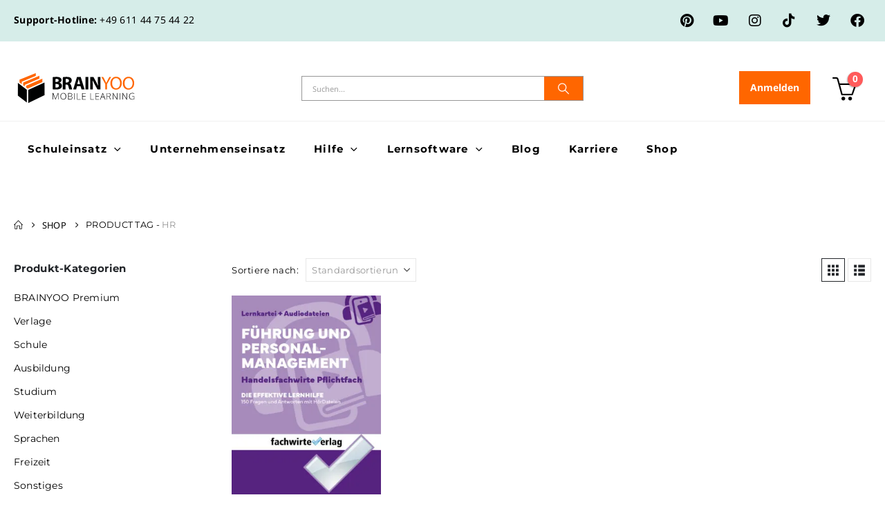

--- FILE ---
content_type: image/svg+xml
request_url: https://brainyoo.de/wp-content/uploads/2020/10/brainyoo_logo_quer-02_WEB.svg
body_size: 1441
content:
<?xml version="1.0" encoding="UTF-8"?> <!-- Generator: Adobe Illustrator 24.3.0, SVG Export Plug-In . SVG Version: 6.00 Build 0) --> <svg xmlns="http://www.w3.org/2000/svg" xmlns:xlink="http://www.w3.org/1999/xlink" version="1.1" id="Ebene_1" x="0px" y="0px" viewBox="0 0 161 68" style="enable-background:new 0 0 161 68;" xml:space="preserve"> <style type="text/css"> .st0{fill:#020203;} .st1{fill:#010202;} .st2{fill:#FF6600;} </style> <g id="Layer_1"> </g> <g id="Ebene_2_Kopie"> </g> <g id="Ebene_4"> <g> <g> <path class="st0" d="M52.2,49.8l-3.3-8.2l0,0c0,0.5,0,1,0,1.5v6.6h-0.6v-8.8h1l3.1,7.8l0,0l3.1-7.8h0.9v8.8h-0.6V43 c0-0.5,0-1,0.1-1.5l0,0l-3.3,8.2h-0.4V49.8z"></path> <path class="st0" d="M67.1,45.3c0,1.4-0.4,2.5-1.1,3.3s-1.7,1.2-2.9,1.2c-1.2,0-2.2-0.4-2.9-1.2s-1.1-1.9-1.1-3.3 c0-1.4,0.4-2.5,1.1-3.3c0.7-0.8,1.7-1.2,2.9-1.2c1.2,0,2.2,0.4,2.9,1.2C66.7,42.8,67.1,43.9,67.1,45.3z M59.8,45.3 c0,1.3,0.3,2.2,0.8,2.9c0.6,0.7,1.4,1,2.4,1c1.1,0,1.9-0.3,2.4-1c0.6-0.7,0.8-1.7,0.8-2.9c0-1.3-0.3-2.3-0.8-2.9 c-0.6-0.7-1.4-1-2.4-1c-1.1,0-1.9,0.3-2.4,1S59.8,44.1,59.8,45.3z"></path> <path class="st0" d="M69.7,40.9h2.4c1.1,0,1.9,0.2,2.4,0.6c0.5,0.4,0.8,0.9,0.8,1.7c0,0.5-0.2,0.9-0.5,1.3 c-0.3,0.3-0.8,0.6-1.4,0.7l0,0c0.7,0.1,1.2,0.3,1.6,0.7c0.3,0.3,0.5,0.8,0.5,1.4c0,0.8-0.3,1.4-0.8,1.9c-0.5,0.4-1.3,0.7-2.3,0.7 h-2.7V40.9z M70.3,44.9h1.9c0.8,0,1.4-0.1,1.8-0.4c0.4-0.3,0.6-0.7,0.6-1.3s-0.2-1-0.6-1.3s-1.1-0.4-1.9-0.4h-1.8V44.9z M70.3,45.4v3.8h2.1c1.6,0,2.5-0.7,2.5-2c0-1.2-0.9-1.8-2.6-1.8H70.3z"></path> <path class="st0" d="M78.1,49.8V41h0.6v8.8H78.1z"></path> <path class="st0" d="M81.9,49.8V41h0.6v8.3h4.2v0.6L81.9,49.8L81.9,49.8z"></path> <path class="st0" d="M93.7,49.8h-4.8V41h4.8v0.6h-4.2v3.3h4v0.6h-4v3.8h4.2V49.8z"></path> <path class="st0" d="M100.1,49.8V41h0.6v8.3h4.2v0.6L100.1,49.8L100.1,49.8z"></path> <path class="st0" d="M112,49.8h-4.8V41h4.8v0.6h-4.2v3.3h4v0.6h-4v3.8h4.2V49.8z"></path> <path class="st0" d="M118.8,46.7h-3.6l-1.2,3.1h-0.7l3.6-8.9h0.4l3.5,8.9h-0.7L118.8,46.7z M115.5,46.1h3.2l-1.2-3.2 c-0.1-0.2-0.2-0.6-0.4-1c-0.1,0.4-0.2,0.7-0.4,1.1L115.5,46.1z"></path> <path class="st0" d="M123.2,45.9v3.9h-0.6V41h2.1c1.1,0,1.9,0.2,2.4,0.6c0.5,0.4,0.8,1,0.8,1.8c0,0.6-0.2,1.1-0.5,1.5 s-0.8,0.7-1.4,0.9l2.4,4h-0.7l-2.3-3.9H123.2z M123.2,45.4h1.7c0.7,0,1.3-0.2,1.7-0.5c0.4-0.3,0.6-0.8,0.6-1.5s-0.2-1.2-0.6-1.5 s-1.1-0.5-2-0.5h-1.5v4H123.2z"></path> <path class="st0" d="M137,49.8h-0.6l-5.2-7.9l0,0c0,0.9,0.1,1.6,0.1,2.1v5.7h-0.6v-8.8h0.6l5.2,7.8l0,0c0-0.7-0.1-1.4-0.1-2.1 v-5.8h0.6V49.8z"></path> <path class="st0" d="M140.2,49.8V41h0.6v8.8H140.2z"></path> <path class="st0" d="M150.3,49.8h-0.6l-5.2-7.9l0,0c0,0.9,0.1,1.6,0.1,2.1v5.7H144v-8.8h0.6l5.2,7.8l0,0c0-0.7-0.1-1.4-0.1-2.1 v-5.8h0.6V49.8z"></path> <path class="st0" d="M156.9,45.3h3.3v4c-0.9,0.4-1.8,0.5-2.9,0.5c-1.4,0-2.5-0.4-3.2-1.2s-1.1-1.9-1.1-3.3c0-0.9,0.2-1.7,0.6-2.4 s0.9-1.2,1.6-1.6c0.7-0.4,1.5-0.6,2.4-0.6c1,0,1.8,0.2,2.6,0.5l-0.2,0.6c-0.8-0.4-1.6-0.5-2.4-0.5c-1.2,0-2.1,0.4-2.8,1.1 c-0.7,0.7-1,1.7-1,2.9c0,1.3,0.3,2.3,1,3c0.6,0.7,1.6,1,2.9,1c0.8,0,1.5-0.1,2.1-0.3v-3.1h-2.6v-0.6H156.9z"></path> </g> <g> <path class="st1" d="M48.5,19.1c1-0.2,3.1-0.4,5-0.4c2.4,0,3.8,0.2,5,1c1.2,0.6,2.1,1.8,2.1,3.3s-0.9,2.9-2.8,3.6v0.1 c2,0.5,3.4,2,3.4,4.2c0,1.5-0.7,2.8-1.8,3.6c-1.2,1-3.3,1.5-6.7,1.5c-1.9,0-3.3-0.1-4.2-0.3V19.1z M52.3,25.6h1.3 c2,0,3.1-0.8,3.1-2.1c0-1.3-1-2-2.7-2c-0.8,0-1.3,0.1-1.6,0.1L52.3,25.6L52.3,25.6z M52.3,33.2c0.4,0.1,0.8,0.1,1.5,0.1 c1.7,0,3.3-0.7,3.3-2.5c0-1.7-1.5-2.4-3.5-2.4h-1.3V33.2z"></path> <path class="st1" d="M62.4,19.1c1.2-0.2,3.1-0.4,5.1-0.4c2.5,0,4.3,0.4,5.5,1.3c1,0.8,1.6,2,1.6,3.6c0,2.2-1.5,3.7-3,4.2v0.1 c1.2,0.5,1.9,1.6,2.3,3.2c0.5,1.9,1.1,4.2,1.4,4.8h-4c-0.3-0.5-0.7-1.9-1.2-4s-1.2-2.7-2.8-2.7h-1.2v6.7h-3.8L62.4,19.1 L62.4,19.1z M66.2,26.4h1.5c1.9,0,3.1-1,3.1-2.5c0-1.6-1.1-2.4-2.8-2.4c-0.9,0-1.5,0.1-1.8,0.1C66.2,21.6,66.2,26.4,66.2,26.4z"></path> <path class="st1" d="M81.8,31.5l-1.2,4.4h-4l5.2-17.1h5.1l5.3,17.1H88l-1.3-4.4C86.7,31.5,81.8,31.5,81.8,31.5z M86.1,28.7L85,25 c-0.3-1-0.6-2.3-0.9-3.3H84c-0.3,1-0.5,2.3-0.8,3.3l-1,3.6h3.9V28.7z"></path> <path class="st1" d="M97.3,18.8v17.1h-3.9V18.8H97.3z"></path> <path class="st1" d="M99.8,35.9V18.8h4.5l3.5,6.3c1,1.8,2,3.9,2.8,5.9h0.1c-0.3-2.3-0.3-4.6-0.3-7.1v-5h3.6V36h-4.1l-3.6-6.6 c-1-1.8-2.1-4-3-6h-0.1c0.1,2.3,0.2,4.7,0.2,7.5V36L99.8,35.9L99.8,35.9z"></path> <path class="st2" d="M120.6,35.9v-7.3l-5.4-9.8h2.5l2.4,4.7c0.7,1.3,1.2,2.3,1.7,3.5h0.1c0.5-1.1,1.1-2.2,1.7-3.5l2.5-4.7h2.5 l-5.7,9.8v7.3H120.6z"></path> <path class="st2" d="M143.1,27.2c0,5.9-3.6,9-7.9,9c-4.5,0-7.7-3.5-7.7-8.7c0-5.4,3.4-9,7.9-9C140.1,18.6,143.1,22.1,143.1,27.2z M129.9,27.5c0,3.7,2,6.9,5.4,6.9c3.5,0,5.5-3.2,5.5-7.1c0-3.4-1.8-6.9-5.4-6.9C131.7,20.4,129.9,23.7,129.9,27.5z"></path> <path class="st2" d="M160.1,27.2c0,5.9-3.6,9-7.9,9c-4.5,0-7.7-3.5-7.7-8.7c0-5.4,3.4-9,7.9-9C157.1,18.6,160.1,22.1,160.1,27.2z M146.9,27.5c0,3.7,2,6.9,5.5,6.9s5.5-3.2,5.5-7.1c0-3.4-1.8-6.9-5.4-6.9C148.7,20.4,146.9,23.7,146.9,27.5z"></path> </g> <g> <polygon class="st1" points="0.8,26.9 0.8,44.4 13.1,53.9 13.1,36.3 "></polygon> <polygon class="st1" points="15,54.5 37.4,43.6 37.3,26.5 15,36.5 "></polygon> <polygon class="st2" points="14.2,34.8 34.3,25.9 34.3,21.2 12,30.9 12,33.2 "></polygon> <polygon class="st2" points="10.2,31.8 10.2,29.7 30.2,21 30.2,17.2 8,26.5 8,30 "></polygon> <polygon class="st2" points="6.2,28.7 6.2,25.3 25.4,17.3 25.4,13.5 3.1,22.5 3.1,26.4 "></polygon> </g> </g> </g> </svg> 